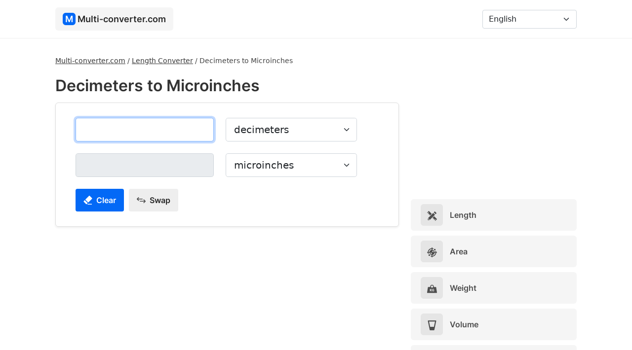

--- FILE ---
content_type: text/html; charset=UTF-8
request_url: https://multi-converter.com/decimeters-to-microinches
body_size: 5265
content:
<!doctype html><html lang="en"> <head> <meta charset="utf-8"> <meta name="viewport" content="width=device-width, initial-scale=1"> <title>Decimeters to Microinches - Converter - Multi-converter.com</title> <meta name="description" content="Convert Decimeters to Microinches with conversion calculator. See how to convert Decimeters to Microinches and check the conversion table."/> <link rel="stylesheet" href="https://cdnjs.cloudflare.com/ajax/libs/bootstrap/5.1.3/css/bootstrap.min.css" integrity="sha512-GQGU0fMMi238uA+a/bdWJfpUGKUkBdgfFdgBm72SUQ6BeyWjoY/ton0tEjH+OSH9iP4Dfh+7HM0I9f5eR0L/4w==" crossorigin="anonymous" referrerpolicy="no-referrer" /> <link href="https://multi-converter.com/assets/css/style.min.css" rel="stylesheet"> <link rel="canonical" href="https://multi-converter.com/decimeters-to-microinches"/> <link rel="apple-touch-icon" sizes="180x180" href="https://multi-converter.com/assets/additional/apple-touch-icon.png"> <link rel="icon" type="image/png" sizes="32x32" href="https://multi-converter.com/assets/additional/favicon-32x32.png"> <link rel="icon" type="image/png" sizes="16x16" href="https://multi-converter.com/assets/additional/favicon-16x16.png"> <link rel="manifest" href="https://multi-converter.com/assets/additional/site.webmanifest"> <link rel="mask-icon" href="https://multi-converter.com/assets/additional/safari-pinned-tab.svg" color="#0369f6"> <link rel="shortcut icon" href="https://multi-converter.com/assets/additional/favicon.ico"> <meta name="msapplication-config" content="https://multi-converter.com/assets/additional/browserconfig.xml"> <meta name="theme-color" content="#0369f6"> <meta name="twitter:card" content="summary"> <meta property="og:site_name" content="Multi-converter.com" /> <meta property="og:title" content="Decimeters to Microinches - Converter - Multi-converter.com"> <meta property="og:description" content="Convert Decimeters to Microinches with conversion calculator. See how to convert Decimeters to Microinches and check the conversion table."> <meta property="og:image" content="https://multi-converter.com/assets/img/site-image.png"> <meta name="twitter:title" content="Decimeters to Microinches - Converter - Multi-converter.com"> <meta name="twitter:description" content="Convert Decimeters to Microinches with conversion calculator. See how to convert Decimeters to Microinches and check the conversion table."> <meta name="twitter:image" content="https://multi-converter.com/assets/img/site-image.png"> <link href="//cdnjs.cloudflare.com" rel="dns-prefetch preconnect"> <link href="//adservice.google.com" rel="dns-prefetch preconnect"> <link href="//pagead2.googlesyndication.com" rel="dns-prefetch preconnect"> <link href="//tpc.googlesyndication.com" rel="dns-prefetch preconnect"> <link href="//doubleclick.net" rel="dns-prefetch preconnect"> <link href="//googleads.g.doubleclick.net" rel="dns-prefetch preconnect"> <link rel="alternate" href="https://multi-converter.com/decimeters-to-microinches" hreflang="en" /><link rel="alternate" href="https://multi-converter.com/af/desimeters-na-mikroinches" hreflang="af" /><link rel="alternate" href="https://multi-converter.com/az/desimetr-to-mikroduymler" hreflang="az" /><link rel="alternate" href="https://multi-converter.com/cs/decimetry-do-mikropalce" hreflang="cs" /><link rel="alternate" href="https://multi-converter.com/da/decimeter-til-mikrotommer" hreflang="da" /><link rel="alternate" href="https://multi-converter.com/de/dezimeter-in-mikrozoll" hreflang="de" /><link rel="alternate" href="https://multi-converter.com/es/decimetros-a-micropulgadas" hreflang="es" /><link rel="alternate" href="https://multi-converter.com/et/detsimeetrid-kuni-mikrotollid" hreflang="et" /><link rel="alternate" href="https://multi-converter.com/fi/desimetrit-vastaan-mikrotuumat" hreflang="fi" /><link rel="alternate" href="https://multi-converter.com/fr/decimetres-a-micropouces" hreflang="fr" /><link rel="alternate" href="https://multi-converter.com/hr/decimetri-do-mikroincevi" hreflang="hr" /><link rel="alternate" href="https://multi-converter.com/hu/decimeter-hoz-microinches" hreflang="hu" /><link rel="alternate" href="https://multi-converter.com/id/desimeter-ke-mikroinci" hreflang="id" /><link rel="alternate" href="https://multi-converter.com/it/decimetri-a-micropollici" hreflang="it" /><link rel="alternate" href="https://multi-converter.com/lt/decimetrai-tai-mikrocoliai" hreflang="lt" /><link rel="alternate" href="https://multi-converter.com/lv/decimetri-sis-mikroinches" hreflang="lv" /><link rel="alternate" href="https://multi-converter.com/mt/decimetri-dan-mikroinches" hreflang="mt" /><link rel="alternate" href="https://multi-converter.com/nl/decimeters-dit-microinch" hreflang="nl" /><link rel="alternate" href="https://multi-converter.com/no/desimeter-til-mikrotommer" hreflang="no" /><link rel="alternate" href="https://multi-converter.com/pl/decymetry-na-mikrocale" hreflang="pl" /><link rel="alternate" href="https://multi-converter.com/pt/decimetros-para-micropolegadas" hreflang="pt" /><link rel="alternate" href="https://multi-converter.com/ro/decimetri-la-microinchi" hreflang="ro" /><link rel="alternate" href="https://multi-converter.com/sk/decimetre-do-mikropalce" hreflang="sk" /><link rel="alternate" href="https://multi-converter.com/sl/decimetri-do-mikroinci" hreflang="sl" /><link rel="alternate" href="https://multi-converter.com/sr/decimetri-do-mikroincevi" hreflang="sr" /><link rel="alternate" href="https://multi-converter.com/sv/decimeter-till-mikrotummar" hreflang="sv" /><link rel="alternate" href="https://multi-converter.com/tk/dekimetrler-to-mikroincler" hreflang="tk" /><link rel="alternate" href="https://multi-converter.com/tr/desimetre-a-mikro-inc" hreflang="tr" /><link rel="alternate" href="https://multi-converter.com/vi/decimeter-sang-microinch" hreflang="vi" /><link rel="alternate" href="https://multi-converter.com/ar/dysymtrat-al-mykro-ansh" hreflang="ar" /><link rel="alternate" href="https://multi-converter.com/ur/ddysy-myttrz-sy-maykroynchz" hreflang="ur" /><link rel="alternate" href="https://multi-converter.com/fa/dsy-mtr-bh-mykro-aynch" hreflang="fa" /><link rel="alternate" href="https://multi-converter.com/he/dtsymtrym-al-myqrv-aynts" hreflang="he" /><link rel="alternate" href="https://multi-converter.com/be/de-cy-metry-da-mikraincy" hreflang="be" /><link rel="alternate" href="https://multi-converter.com/bg/decimetri-do-mikroincove" hreflang="bg" /><link rel="alternate" href="https://multi-converter.com/el/dekemmetra-pros-mikri-intsa" hreflang="el" /><link rel="alternate" href="https://multi-converter.com/gu/ddesimiittr-thii-maaikroinc" hreflang="gu" /><link rel="alternate" href="https://multi-converter.com/hi/daesaiimaiitara-sae-sauukashhama-inca" hreflang="hi" /><link rel="alternate" href="https://multi-converter.com/ja/deshimetoru-to-maikuroinchi" hreflang="ja" /><link rel="alternate" href="https://multi-converter.com/ka/etsimetrebi-de-ikroinchi" hreflang="ka" /><link rel="alternate" href="https://multi-converter.com/kk/decimetr-keiin-mikrodyuimder" hreflang="kk" /><link rel="alternate" href="https://multi-converter.com/ko/desimiteo-ro-maikeuroinci" hreflang="ko" /><link rel="alternate" href="https://multi-converter.com/ru/decimetry-do-mikrodyuimy" hreflang="ru" /><link rel="alternate" href="https://multi-converter.com/te/ddesimiittrlu-ku-maikrooinclu" hreflang="te" /><link rel="alternate" href="https://multi-converter.com/th/edchiemtr-thueng-aimokhrniw" hreflang="th" /><link rel="alternate" href="https://multi-converter.com/uk/decimetri-do-mikrodyuimi" hreflang="uk" /><link rel="alternate" href="https://multi-converter.com/zh/fen-mi-dao-wei-ying-cun" hreflang="zh" /><script async src="https://pagead2.googlesyndication.com/pagead/js/adsbygoogle.js?client=ca-pub-6962210495069285" crossorigin="anonymous"></script></head><body><nav class="navbar navbar-expand-lg navbar-light bg-w"> <div class="container"> <a class="navbar-brand" href="https://multi-converter.com/"><div class="logo-icon">M</div> <div class="logo-text">Multi-converter.com</div></a> <button class="navbar-toggler" id="navbar-toggler" type="button" data-bs-toggle="collapse" data-bs-target="#navbarNavDropdown" aria-controls="navbarNavDropdown" aria-expanded="false" aria-label="Toggle navigation"> <span class="navbar-toggler-icon"></span> </button> <div class="collapse navbar-collapse" id="navbarNavDropdown"> <ul class="navbar-nav me-auto mb-2 mb-lg-0"> </ul> <form class="d-flex" > <select class="form-select" id="languagePicker" aria-label="Language"> <option value="https://multi-converter.com/decimeters-to-microinches" selected="">English</option><option value="https://multi-converter.com/af/desimeters-na-mikroinches">Afrikaans</option><option value="https://multi-converter.com/az/desimetr-to-mikroduymler">Azərbaycan</option><option value="https://multi-converter.com/cs/decimetry-do-mikropalce">České</option><option value="https://multi-converter.com/da/decimeter-til-mikrotommer">Dansk</option><option value="https://multi-converter.com/de/dezimeter-in-mikrozoll">Deutsche</option><option value="https://multi-converter.com/es/decimetros-a-micropulgadas">Español</option><option value="https://multi-converter.com/et/detsimeetrid-kuni-mikrotollid">Eesti</option><option value="https://multi-converter.com/fi/desimetrit-vastaan-mikrotuumat">Suomi</option><option value="https://multi-converter.com/fr/decimetres-a-micropouces">Français</option><option value="https://multi-converter.com/hr/decimetri-do-mikroincevi">Hrvatski</option><option value="https://multi-converter.com/hu/decimeter-hoz-microinches">Magyar</option><option value="https://multi-converter.com/id/desimeter-ke-mikroinci">Bahasa Indonesia</option><option value="https://multi-converter.com/it/decimetri-a-micropollici">Italiano</option><option value="https://multi-converter.com/lt/decimetrai-tai-mikrocoliai">Lietuvių</option><option value="https://multi-converter.com/lv/decimetri-sis-mikroinches">Latviešu</option><option value="https://multi-converter.com/mt/decimetri-dan-mikroinches">Maltese</option><option value="https://multi-converter.com/nl/decimeters-dit-microinch">Nederlands</option><option value="https://multi-converter.com/no/desimeter-til-mikrotommer">Norsk</option><option value="https://multi-converter.com/pl/decymetry-na-mikrocale">Polski</option><option value="https://multi-converter.com/pt/decimetros-para-micropolegadas">Português</option><option value="https://multi-converter.com/ro/decimetri-la-microinchi">Român</option><option value="https://multi-converter.com/sk/decimetre-do-mikropalce">Slovenský</option><option value="https://multi-converter.com/sl/decimetri-do-mikroinci">Slovenščina</option><option value="https://multi-converter.com/sr/decimetri-do-mikroincevi">Srpski</option><option value="https://multi-converter.com/sv/decimeter-till-mikrotummar">Svenska</option><option value="https://multi-converter.com/tk/dekimetrler-to-mikroincler">Türkmençe</option><option value="https://multi-converter.com/tr/desimetre-a-mikro-inc">Türk</option><option value="https://multi-converter.com/vi/decimeter-sang-microinch">Tiếng Việt</option><option value="https://multi-converter.com/ar/dysymtrat-al-mykro-ansh">عربي</option><option value="https://multi-converter.com/ur/ddysy-myttrz-sy-maykroynchz">اردو</option><option value="https://multi-converter.com/fa/dsy-mtr-bh-mykro-aynch">فارسی</option><option value="https://multi-converter.com/he/dtsymtrym-al-myqrv-aynts">עִברִית</option><option value="https://multi-converter.com/be/de-cy-metry-da-mikraincy">беларускі</option><option value="https://multi-converter.com/bg/decimetri-do-mikroincove">български</option><option value="https://multi-converter.com/el/dekemmetra-pros-mikri-intsa">Ελληνικά</option><option value="https://multi-converter.com/gu/ddesimiittr-thii-maaikroinc">ગુજરાતી</option><option value="https://multi-converter.com/hi/daesaiimaiitara-sae-sauukashhama-inca">हिंदी</option><option value="https://multi-converter.com/ja/deshimetoru-to-maikuroinchi">日本の</option><option value="https://multi-converter.com/ka/etsimetrebi-de-ikroinchi">ქართული</option><option value="https://multi-converter.com/kk/decimetr-keiin-mikrodyuimder">Қазақ</option><option value="https://multi-converter.com/ko/desimiteo-ro-maikeuroinci">한국의</option><option value="https://multi-converter.com/ru/decimetry-do-mikrodyuimy">русский</option><option value="https://multi-converter.com/te/ddesimiittrlu-ku-maikrooinclu">తెలుగు</option><option value="https://multi-converter.com/th/edchiemtr-thueng-aimokhrniw">ไทย</option><option value="https://multi-converter.com/uk/decimetri-do-mikrodyuimi">український</option><option value="https://multi-converter.com/zh/fen-mi-dao-wei-ying-cun">中國</option> </select> </form> </div> </div> </nav> <div class="container content"> <div class="row"> <div class="col-lg-8" > <div class="breadcrumbs"><ol itemscope="" itemtype="https://schema.org/BreadcrumbList" class="breadcrumbsOl"> <li itemprop="itemListElement" itemscope="" itemtype="https://schema.org/ListItem" class="itemListElement"><a itemprop="item" href="https://multi-converter.com/" class="breadcrumb-a" title="Multi-converter.com"><span itemprop="name">Multi-converter.com</span></a><meta itemprop="position" content="1"></li> / <li itemprop="itemListElement" itemscope="" itemtype="https://schema.org/ListItem" class="itemListElement"><a itemprop="item" href="https://multi-converter.com/length-converter" class="breadcrumb-a" title="Length Converter"><span itemprop="name">Length Converter</span></a><meta itemprop="position" content="2"></li> / <li itemprop="itemListElement" itemscope="" itemtype="https://schema.org/ListItem" class="itemListElement"><span itemprop="name">Decimeters to Microinches</span><meta itemprop="position" content="3"></li> </ol></div><h1>Decimeters to Microinches</h1> <script src="https://cdnjs.cloudflare.com/ajax/libs/bignumber.js/9.0.2/bignumber.min.js" integrity="sha512-Z86IB+7iAYTHSnUktNrfGSUdtacVrdxSkfaurvCZNQQkUyFXixivmLWgScARFyzUGDWWlWfOO8KWbz+VUKugHg==" crossorigin="anonymous" referrerpolicy="no-referrer"></script> <script src="https://multi-converter.com/assets/js/converter.min.js"></script> <div class="converter shadow-sm"> <div class="row"> <div class="col-md-auto"> <input class="form-control form-control-lg" type="text" aria-label="decimeters" inputmode="numeric" pattern="[0-9]*" autofocus="" id="f1" value="" oninput="convert('decimeters', 'microinches', '0.1', '2.54E-8', 'decimeters', 'microinches', 'https://multi-converter.com/decimeters-to-microinches', 'Error', 'Input a valid number.', 'Result', 'decimeters')"></div> <div class="col-md-auto converterUnit"> <select class="form-select form-select-lg" id="unitChange1" oninput="changeConverter('https://multi-converter.com/', 'to')"> <option value="decimeters">decimeters</option> <option value="angstroms">angstroms</option><option value="astronomical-units">astronomical units</option><option value="centimeters">centimeters</option><option value="dekameters">dekameters</option><option value="feet">feet</option><option value="femtometers">femtometers</option><option value="furlong">furlong</option><option value="gigameters">gigameters</option><option value="hectometers">hectometers</option><option value="inches">inches</option><option value="kilometers">kilometers</option><option value="kiloparsecs">kiloparsecs</option><option value="kiloyards">kiloyards</option><option value="leagues">leagues</option><option value="light-years">light years</option><option value="megameters">megameters</option><option value="megaparsecs">megaparsecs</option><option value="meters">meters</option><option value="micrometers">micrometers</option><option value="microns">microns</option><option value="miles">miles</option><option value="millimeters">millimeters</option><option value="nanometers">nanometers</option><option value="nautical-leagues">nautical leagues</option><option value="nautical-leagues-uk">nautical leagues (uk)</option><option value="nautical-miles">nautical miles</option><option value="parsecs">parsecs</option><option value="picometers">picometers</option><option value="pixels">pixels</option><option value="yards">yards</option> </select> </div> </div> <div class="row mt-4"> <div class="col-md-auto"><input class="form-control form-control-lg " type="number" aria-label="microinches" readonly="" id="f2"></div> <div class="col-md-auto converterUnit"> <select class="form-select form-select-lg" id="unitChange2" oninput="changeConverter('https://multi-converter.com/', 'to')"> <option value="microinches">microinches</option> <option value="angstroms">angstroms</option><option value="astronomical-units">astronomical units</option><option value="centimeters">centimeters</option><option value="dekameters">dekameters</option><option value="feet">feet</option><option value="femtometers">femtometers</option><option value="furlong">furlong</option><option value="gigameters">gigameters</option><option value="hectometers">hectometers</option><option value="inches">inches</option><option value="kilometers">kilometers</option><option value="kiloparsecs">kiloparsecs</option><option value="kiloyards">kiloyards</option><option value="leagues">leagues</option><option value="light-years">light years</option><option value="megameters">megameters</option><option value="megaparsecs">megaparsecs</option><option value="meters">meters</option><option value="micrometers">micrometers</option><option value="microns">microns</option><option value="miles">miles</option><option value="millimeters">millimeters</option><option value="nanometers">nanometers</option><option value="nautical-leagues">nautical leagues</option><option value="nautical-leagues-uk">nautical leagues (uk)</option><option value="nautical-miles">nautical miles</option><option value="parsecs">parsecs</option><option value="picometers">picometers</option><option value="pixels">pixels</option><option value="yards">yards</option> </select> </div> </div> <div class="row"> <div class="col-md-10 mt-2"> <div id="resultText"></div> </div> </div> <div class="row mt-2"> <div class="col-md-10 mt-2"><button class="btn mcButton" id="clearBtn"><img src="https://multi-converter.com/assets/svg/rubber.svg" width="18" height="18" style="margin-top: -3px;" loading="lazy" alt="Clear"> <div class="d-inline ms-1">Clear</div></button><a href="https://multi-converter.com/microinches-to-decimeters"><button class="btn mcButton bg-g"><img src="https://multi-converter.com/assets/svg/swap.svg" width="18" height="18" style="margin-top: -3px;" loading="lazy" alt="Swap"> <div class="d-inline ms-1">Swap</div></button></a></div> </div> </div> <div class="mt-3">  <ins class="adsbygoogle" style="display:block" data-ad-client="ca-pub-6962210495069285" data-ad-slot="2097434392" data-ad-format="auto" data-full-width-responsive="true"></ins> <script> (adsbygoogle = window.adsbygoogle || []).push({}); </script> </div> <a href="https://multi-converter.com/microinches-to-decimeters" class="noUnderline"><div class="mt-4 changeBox"><img src="https://multi-converter.com/assets/svg/swap.svg" width="18" height="18" style="margin-top: -3px;" loading="lazy" alt="Swap"> <div class="d-inline ms-1">Change to Microinches to Decimeters</div></div></a><div class="mt-4" id="share"> <div><img src="https://multi-converter.com/assets/svg/share.svg" width="14" height="14" style="margin-top: -3px;" loading="lazy" alt="Share"> <div class="d-inline ms-1"><b>Share:</b></div></div> <div id="shareUrl"></div></div> <div class="mt-4"> <h2>How to convert Decimeters to Microinches</h2> <div class="mt-3">1 [Decimeters] = 3937007.8740157 [Microinches]</div> <div class="mt-3">[Microinches] = [Decimeters] * 3937007.8740157</div><div class="mt-3"> To convert Decimeters to Microinches multiply Decimeters * 3937007.8740157.</div> <h2 class="mt-4">Example</h2> <div class="mt-3">24 Decimeters to Microinches</div> <div class="mt-3">24 [dm] * 3937007.8740157 = 94488188.976378 [Microinches]</div> </div> <h2 class="mt-4">Conversion table</h2> <div class="tableContainer mt-3"> <table class="table table-bordered"> <thead> <tr> <th>Decimeters</th> <th>Microinches</th> </tr> </thead> <tbody> <tr><td align="right">0.01 dm</td><td>39370.078740157 Microinches</td></tr><tr><td align="right">0.1 dm</td><td>393700.78740157 Microinches</td></tr><tr><td align="right">1 dm</td><td>3937007.8740157 Microinches</td></tr><tr><td align="right">2 dm</td><td>7874015.7480315 Microinches</td></tr><tr><td align="right">3 dm</td><td>11811023.622047 Microinches</td></tr><tr><td align="right">4 dm</td><td>15748031.496063 Microinches</td></tr><tr><td align="right">5 dm</td><td>19685039.370079 Microinches</td></tr><tr><td align="right">10 dm</td><td>39370078.740157 Microinches</td></tr><tr><td align="right">15 dm</td><td>59055118.110236 Microinches</td></tr><tr><td align="right">50 dm</td><td>196850393.70079 Microinches</td></tr><tr><td align="right">100 dm</td><td>393700787.40157 Microinches</td></tr><tr><td align="right">500 dm</td><td>1968503937.0079 Microinches</td></tr><tr><td align="right">1000 dm</td><td>3937007874.0157 Microinches</td></tr> </tbody> </table> </div> <h2 class="mt-4">Change to</h2><div class="row"><div class="col-md-6 mt-3"><a href="https://multi-converter.com/decimeters-to-micrometers" class="converterLink">Decimeters to Micrometers</a></div><div class="col-md-6 mt-3"><a href="https://multi-converter.com/decimeters-to-millimeters" class="converterLink">Decimeters to Millimeters</a></div><div class="col-md-6 mt-3"><a href="https://multi-converter.com/decimeters-to-centimeters" class="converterLink">Decimeters to Centimeters</a></div><div class="col-md-6 mt-3"><a href="https://multi-converter.com/decimeters-to-nanometers" class="converterLink">Decimeters to Nanometers</a></div><div class="col-md-6 mt-3"><a href="https://multi-converter.com/decimeters-to-feet" class="converterLink">Decimeters to Feet</a></div><div class="col-md-6 mt-3"><a href="https://multi-converter.com/decimeters-to-inches" class="converterLink">Decimeters to Inches</a></div><div class="col-md-6 mt-3"><a href="https://multi-converter.com/decimeters-to-yards" class="converterLink">Decimeters to Yards</a></div><div class="col-md-6 mt-3"><a href="https://multi-converter.com/decimeters-to-microns" class="converterLink">Decimeters to Microns</a></div><div class="col-md-6 mt-3"><a href="https://multi-converter.com/decimeters-to-pixels" class="converterLink">Decimeters to Pixels</a></div><div class="col-md-6 mt-3"><a href="https://multi-converter.com/decimeters-to-meters" class="converterLink">Decimeters to Meters</a></div><div class="col-md-6 mt-3"><a href="https://multi-converter.com/decimeters-to-angstroms" class="converterLink">Decimeters to Angstroms</a></div><div class="col-md-6 mt-3"><a href="https://multi-converter.com/decimeters-to-femtometers" class="converterLink">Decimeters to Femtometers</a></div><div class="col-md-6 mt-3"><a href="https://multi-converter.com/decimeters-to-picometers" class="converterLink">Decimeters to Picometers</a></div><div class="col-md-6 mt-3"><a href="https://multi-converter.com/decimeters-to-kiloparsecs" class="converterLink">Decimeters to Kiloparsecs</a></div><div class="col-md-6 mt-3"><a href="https://multi-converter.com/decimeters-to-megaparsecs" class="converterLink">Decimeters to Megaparsecs</a></div><div class="col-md-6 mt-3"><a href="https://multi-converter.com/decimeters-to-light-years" class="converterLink">Decimeters to Light Years</a></div><div class="col-md-6 mt-3"><a href="https://multi-converter.com/decimeters-to-dekameters" class="converterLink">Decimeters to Dekameters</a></div><div class="col-md-6 mt-3"><a href="https://multi-converter.com/decimeters-to-hectometers" class="converterLink">Decimeters to Hectometers</a></div><div class="col-md-6 mt-3"><a href="https://multi-converter.com/decimeters-to-furlong" class="converterLink">Decimeters to Furlong</a></div><div class="col-md-6 mt-3"><a href="https://multi-converter.com/decimeters-to-kiloyards" class="converterLink">Decimeters to Kiloyards</a></div><div class="col-md-6 mt-3"><a href="https://multi-converter.com/decimeters-to-kilometers" class="converterLink">Decimeters to Kilometers</a></div><div class="col-md-6 mt-3"><a href="https://multi-converter.com/decimeters-to-miles" class="converterLink">Decimeters to Miles</a></div><div class="col-md-6 mt-3"><a href="https://multi-converter.com/decimeters-to-nautical-miles" class="converterLink">Decimeters to Nautical Miles</a></div><div class="col-md-6 mt-3"><a href="https://multi-converter.com/decimeters-to-leagues" class="converterLink">Decimeters to Leagues</a></div><div class="col-md-6 mt-3"><a href="https://multi-converter.com/decimeters-to-nautical-leagues" class="converterLink">Decimeters to Nautical Leagues</a></div><div class="col-md-6 mt-3"><a href="https://multi-converter.com/decimeters-to-nautical-leagues-uk" class="converterLink">Decimeters to Nautical Leagues (UK)</a></div><div class="col-md-6 mt-3"><a href="https://multi-converter.com/decimeters-to-megameters" class="converterLink">Decimeters to Megameters</a></div><div class="col-md-6 mt-3"><a href="https://multi-converter.com/decimeters-to-gigameters" class="converterLink">Decimeters to Gigameters</a></div><div class="col-md-6 mt-3"><a href="https://multi-converter.com/decimeters-to-astronomical-units" class="converterLink">Decimeters to Astronomical units</a></div><div class="col-md-6 mt-3"><a href="https://multi-converter.com/decimeters-to-parsecs" class="converterLink">Decimeters to Parsecs</a></div></div> <script> document.getElementById('clearBtn').addEventListener("click", function() { document.getElementById('f1').value = ''; document.getElementById('f2').value = ''; document.getElementById("f1").focus(); document.getElementById('resultText').innerHTML = ''; document.getElementById("share").style.display = "none"; document.getElementById("f1").classList.remove("redBg"); }); </script> <div class="mb-4"></div></div> <div class="col-lg-4" > <div class="mb-3">  <ins class="adsbygoogle" style="display:block" data-ad-client="ca-pub-6962210495069285" data-ad-slot="3575851802" data-ad-format="auto" data-full-width-responsive="true"></ins> <script> (adsbygoogle = window.adsbygoogle || []).push({}); </script> </div> <a href="https://multi-converter.com/length-converter" title="Length" class="noUnderline"><div class="category"><div class="c-icon"><img src="https://multi-converter.com/assets/svg/length.svg" width="20" height="20" loading="lazy" alt="Length"></div> Length</div></a> <a href="https://multi-converter.com/area-converter" title="Area" class="noUnderline"><div class="category"><div class="c-icon"><img src="https://multi-converter.com/assets/svg/area.svg" width="20" height="20" loading="lazy" alt="Area"></div> Area</div></a> <a href="https://multi-converter.com/weight-converter" title="Weight" class="noUnderline"><div class="category"><div class="c-icon"><img src="https://multi-converter.com/assets/svg/weight.svg" width="20" height="20" loading="lazy" alt="Weight"></div> Weight</div></a> <a href="https://multi-converter.com/volume-converter" title="Volume" class="noUnderline"><div class="category"><div class="c-icon"><img src="https://multi-converter.com/assets/svg/volume.svg" width="20" height="20" loading="lazy" alt="Volume"></div> Volume</div></a> <a href="https://multi-converter.com/time-converter" title="Time" class="noUnderline"><div class="category"><div class="c-icon"><img src="https://multi-converter.com/assets/svg/time.svg" width="20" height="20" loading="lazy" alt="Time"></div> Time</div></a> <a href="https://multi-converter.com/speed-converter" title="Speed" class="noUnderline"><div class="category"><div class="c-icon"><img src="https://multi-converter.com/assets/svg/speed.svg" width="20" height="20" loading="lazy" alt="Speed"></div> Speed</div></a> <a href="https://multi-converter.com/temperature-converter" title="Temperature" class="noUnderline"><div class="category"><div class="c-icon"><img src="https://multi-converter.com/assets/svg/temperature.svg" width="20" height="20" loading="lazy" alt="Temperature"></div> Temperature</div></a> <a href="https://multi-converter.com/number-converter" title="Number" class="noUnderline"><div class="category"><div class="c-icon"><img src="https://multi-converter.com/assets/svg/number.svg" width="20" height="20" loading="lazy" alt="Number"></div> Number</div></a> <a href="https://multi-converter.com/data-size-converter" title="Data Size" class="noUnderline"><div class="category"><div class="c-icon"><img src="https://multi-converter.com/assets/svg/data.svg" width="20" height="20" loading="lazy" alt="Data Size"></div> Data Size</div></a> <a href="https://multi-converter.com/data-bandwidth-converter" title="Data Bandwidth" class="noUnderline"><div class="category"><div class="c-icon"><img src="https://multi-converter.com/assets/svg/data-bandwidth.svg" width="20" height="20" loading="lazy" alt="Data Bandwidth"></div> Data Bandwidth</div></a> <a href="https://multi-converter.com/pressure-converter" title="Pressure" class="noUnderline"><div class="category"><div class="c-icon"><img src="https://multi-converter.com/assets/svg/pressure.svg" width="20" height="20" loading="lazy" alt="Pressure"></div> Pressure</div></a> <a href="https://multi-converter.com/angle-converter" title="Angle" class="noUnderline"><div class="category"><div class="c-icon"><img src="https://multi-converter.com/assets/svg/angle.svg" width="20" height="20" loading="lazy" alt="Angle"></div> Angle</div></a> <a href="https://multi-converter.com/energy-converter" title="Energy" class="noUnderline"><div class="category"><div class="c-icon"><img src="https://multi-converter.com/assets/svg/energy.svg" width="20" height="20" loading="lazy" alt="Energy"></div> Energy</div></a> <a href="https://multi-converter.com/power-converter" title="Power" class="noUnderline"><div class="category"><div class="c-icon"><img src="https://multi-converter.com/assets/svg/power.svg" width="20" height="20" loading="lazy" alt="Power"></div> Power</div></a> <a href="https://multi-converter.com/voltage-converter" title="Voltage" class="noUnderline"><div class="category"><div class="c-icon"><img src="https://multi-converter.com/assets/svg/voltage.svg" width="20" height="20" loading="lazy" alt="Voltage"></div> Voltage</div></a> <a href="https://multi-converter.com/frequency-converter" title="Frequency" class="noUnderline"><div class="category"><div class="c-icon"><img src="https://multi-converter.com/assets/svg/frequency.svg" width="20" height="20" loading="lazy" alt="Frequency"></div> Frequency</div></a> <a href="https://multi-converter.com/force-converter" title="Force" class="noUnderline"><div class="category"><div class="c-icon"><img src="https://multi-converter.com/assets/svg/hammer.svg" width="20" height="20" loading="lazy" alt="Force"></div> Force</div></a> <a href="https://multi-converter.com/torque-converter" title="Torque" class="noUnderline"><div class="category"><div class="c-icon"><img src="https://multi-converter.com/assets/svg/torque.svg" width="20" height="20" loading="lazy" alt="Torque"></div> Torque</div></a> </div> </div> <footer > <div class="row"> <div class="col-lg-6"> Multi-converter.com 2026 </div> <div class="col-lg-6"> <div class="float-end"> <div class="footerLink"><a href="https://multi-converter.com/privacy-policy" rel="nofollow">Privacy Policy</a></div> <div class="footerLink"><a href="https://multi-converter.com/terms-of-use" rel="nofollow">Terms of Use</a></div> <div class="footerLink"><a href="https://multi-converter.com/contact" rel="nofollow">Contact</a></div> </div> </div> </div> <div class="mt-3">We strive to ensure that the information presented on the Multi-converter.com are correct and up-to-date, and that the calculators present correct results. However, we do not guarantee their accuracy and correctness.</div> </footer> </div> <script src="https://multi-converter.com/assets/js/main.min.js"></script> </div> </body></html>

--- FILE ---
content_type: text/html; charset=utf-8
request_url: https://www.google.com/recaptcha/api2/aframe
body_size: 268
content:
<!DOCTYPE HTML><html><head><meta http-equiv="content-type" content="text/html; charset=UTF-8"></head><body><script nonce="_5gknuBPr3z5B5VDgcU4mQ">/** Anti-fraud and anti-abuse applications only. See google.com/recaptcha */ try{var clients={'sodar':'https://pagead2.googlesyndication.com/pagead/sodar?'};window.addEventListener("message",function(a){try{if(a.source===window.parent){var b=JSON.parse(a.data);var c=clients[b['id']];if(c){var d=document.createElement('img');d.src=c+b['params']+'&rc='+(localStorage.getItem("rc::a")?sessionStorage.getItem("rc::b"):"");window.document.body.appendChild(d);sessionStorage.setItem("rc::e",parseInt(sessionStorage.getItem("rc::e")||0)+1);localStorage.setItem("rc::h",'1768891370441');}}}catch(b){}});window.parent.postMessage("_grecaptcha_ready", "*");}catch(b){}</script></body></html>

--- FILE ---
content_type: image/svg+xml
request_url: https://multi-converter.com/assets/svg/data.svg
body_size: 328
content:
<svg xmlns="http://www.w3.org/2000/svg" viewBox="0 0 488.156 488.156" fill="#4e4e4e" class="iconSidebar" style="enable-background:new 0 0 488.156 488.156" xml:space="preserve"><path d="m465.306 369.668-28.468-6.391-197.867 68.066a82.836 82.836 0 0 1-26.939 4.492c-7.15 0-14.275-.928-21.199-2.76L49.858 395.734l-29.109 10.484c-7.193 2.6-11.873 9.564-11.533 17.207a17.472 17.472 0 0 0 12.974 16.139l177.022 46.92a50.056 50.056 0 0 0 29.123-1.055l238.83-82.178a17.485 17.485 0 0 0 11.767-17.496 17.484 17.484 0 0 0-13.626-16.087z"/><path d="m22.214 354.529 177.007 46.891a50.174 50.174 0 0 0 29.104-1.055l238.826-82.146a17.47 17.47 0 0 0 11.771-17.486 17.478 17.478 0 0 0-13.626-16.098l-28.467-6.383-197.857 68.06a82.836 82.836 0 0 1-26.939 4.492c-7.15 0-14.275-.928-21.199-2.76l-140.96-37.341-29.105 10.49a17.472 17.472 0 0 0-11.538 17.201 17.455 17.455 0 0 0 12.983 16.135z"/><path d="m22.214 269.498 177.007 46.891a50.226 50.226 0 0 0 29.104-1.055l238.826-82.148a17.466 17.466 0 0 0 11.771-17.486 17.478 17.478 0 0 0-13.636-16.098l-84.27-18.9c-16.707 19.014-41.117 31.096-68.361 31.096H154.707l-1.095-.07c-12.428-.832-23.809-5.016-33.789-11.252l-99.055 35.688A17.469 17.469 0 0 0 9.23 253.365a17.457 17.457 0 0 0 12.984 16.133zM155.792 179.045h156.863c32.211 0 58.316-26.117 58.316-58.318 0-32.209-26.105-58.299-58.316-58.299-.464 0-.918.047-1.377.07C304.573 26.922 273.388 0 235.86 0c-42.404 0-76.789 34.369-76.789 76.797 0 6.467.887 12.719 2.401 18.719-.819-.057-1.589-.25-2.401-.25-23.133 0-41.887 18.752-41.887 41.902 0 22.18 16.787 40.422 38.608 41.877z"/></svg>